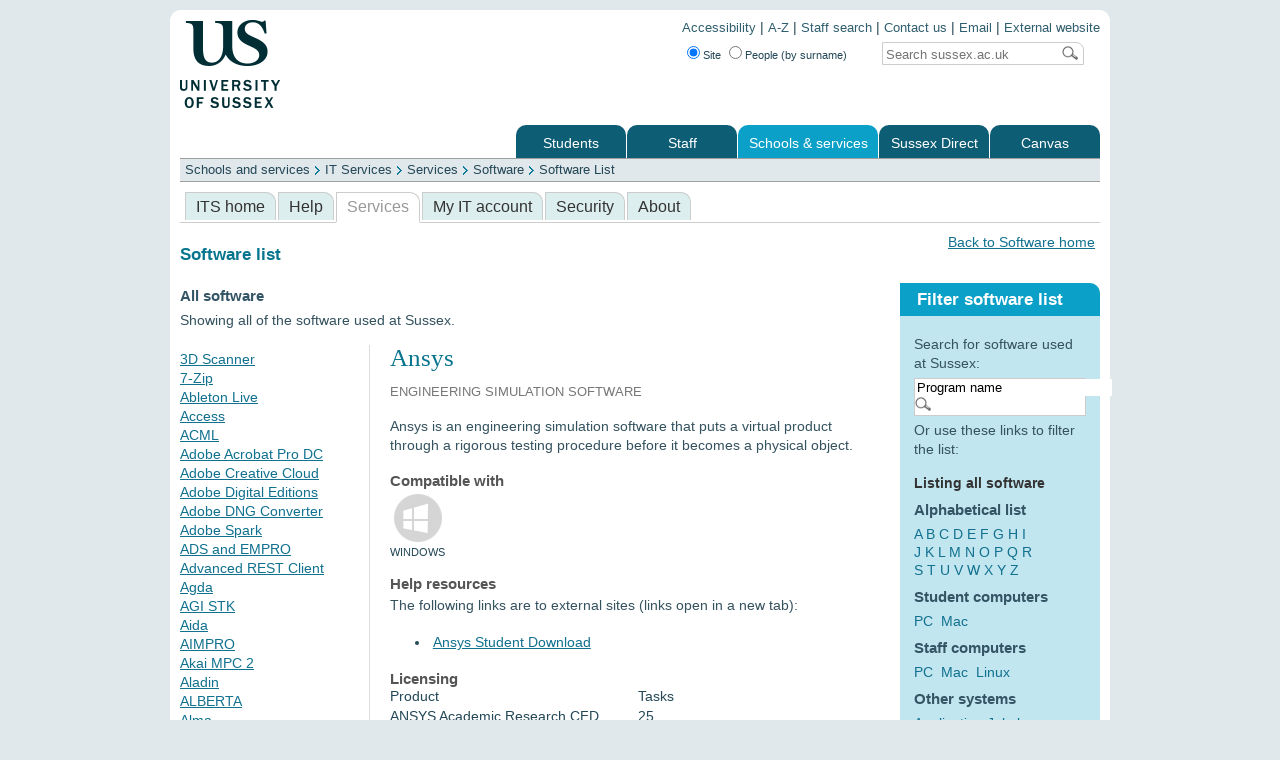

--- FILE ---
content_type: text/html; charset=UTF-8
request_url: https://www.sussex.ac.uk/its/services/software/list?filter=all&id=19
body_size: 9838
content:
<!DOCTYPE html PUBLIC "-//W3C//DTD XHTML 1.0 Transitional//EN" "http://www.w3.org/TR/xhtml1/DTD/xhtml1-transitional.dtd"><html xmlns="http://www.w3.org/1999/xhtml" xml:lang="en" lang="en">
<head>
    <title>Software List : Software : ...  : ITS : University of Sussex</title>
        <meta charset="UTF-8" content="" />
<meta name="keywords" content="software, database, list, Software, programs, applications, email, calendar, windows, mac, linux, ITS services, services, support, help, guidance" />
<meta name="X-UA-Compatible" content="IE=Edge" />
<meta name="author" content="ITS" />
<meta name="copyright" content="University of Sussex" />
<meta name="viewport" content="width=device-width, initial-scale=1.0" />
<meta name="robots" content="index, follow, noodp" />
<meta name="owner" content="ITS" />
<meta name="description" content="The searchable database of software used at Sussex" />
<meta http-equiv="keywords" content="software, database, list, Software, programs, applications, email, calendar, windows, mac, linux, ITS services, services, support, help, guidance" />
<meta http-equiv="X-UA-Compatible" content="IE=Edge" />
<meta http-equiv="author" content="ITS" />
<meta http-equiv="copyright" content="University of Sussex" />
<meta http-equiv="viewport" content="width=device-width, initial-scale=1.0" />
<meta http-equiv="robots" content="index, follow, noodp" />
<meta http-equiv="owner" content="ITS" />
<meta http-equiv="description" content="The searchable database of software used at Sussex" />
<meta http-equiv="Content-Type" content="text/html; charset=UTF-8" />
    <!-- Google Tag Manager -->
    <script>(function(w,d,s,l,i){w[l]=w[l]||[];w[l].push({'gtm.start':
    new Date().getTime(),event:'gtm.js'});var f=d.getElementsByTagName(s)[0],
    j=d.createElement(s),dl=l!='dataLayer'?'&l='+l:'';j.async=true;j.src=
    'https://www.googletagmanager.com/gtm.js?id='+i+dl;f.parentNode.insertBefore(j,f);
    })(window,document,'script','dataLayer','GTM-K49KK2R');</script>
    <!-- End Google Tag Manager -->

    <!-- ALL PAGES INCLUDE THE MAIN_INTERNAL.CSS -->
    <link rel="stylesheet" href="/includes/css/internal/main_internal.css" type="text/css" media="screen" />
    <!--- ADDITIONAL SITE SPECIFIC STYLES INCLUDED HERE -->
    <link rel="stylesheet" href="/includes/js/jquery-plugins/themes/sussex/ui-theme.css" type="text/css" media="screen" />
    <!-- INTERNAL_HOMEPAGES.CSS MUST COME AFTER THE CUSTOM JQUERY UI CSS BECAUSE INTERNAL_HOMEPAGES.CSS CONTAINS OVERRIDES -->
    <link rel="stylesheet" href="/includes/css/internal/site_specific/internal_homepages.css" type="text/css" media="screen" />

    <link href="/its/css/its.css" media="screen" rel="stylesheet" type="text/css" />
<link href="/its/css/webkit.css" media="screen" rel="stylesheet" type="text/css" />
<link href="/its/css/mob.css" media="screen" rel="stylesheet" type="text/css" />    
    <script src="/assets/js/libs/jquery/jquery-1.7.1.min.js" type="text/javascript"></script>
    <script src="/assets/js/libs/jquery/jquery-ui-1.8.16.custom.min.js" type="text/javascript"></script>
    <script src="/includes/js/jquery-plugins/jquery.supersleight.js" type="text/javascript"></script>   
    <script src="/includes/js/jquery-plugins/jquery.textboxhint.js" type="text/javascript"></script>
    <script type="text/javascript">
    //<![CDATA[
        $(document).ready(function(){
            $('body').supersleight({shim: '/includes/images/pngfix/transparent.gif'}); // PNGFIX
            $(".hide_value_on_focus").textboxhint({ hint: "Search" }); // SEARCHBOX CLEAR ON FOCUS 
            $("#datepicker").datepicker(); // CALENDAR DIV ASSOCIATION
        });
    //]]>
    </script>
    <script type="text/javascript" src="/its/js/its.js"></script>
<script type="text/javascript" src="/its/js/mob.js"></script></head>

<body>
<!-- Google Tag Manager (noscript) -->
<noscript><iframe src="https://www.googletagmanager.com/ns.html?id=GTM-K49KK2R"
height="0" width="0" style="display:none;visibility:hidden"></iframe></noscript>
<!-- End Google Tag Manager (noscript) -->

<div id="container">
<div class="container_corner_tl">
<div class="container_corner_tr">
<div class="container_corner_br">
<div class="container_corner_bl">
<div id="wrapper">

    <div id="logo">
        <img src="/includes/images/internal/logo.gif" alt="University of Sussex logo" />
    </div>
    <div id="topright_nav">
        <ul>
            <li><a href="https://www.sussex.ac.uk/aboutus/website/accessibility">Accessibility</a> | </li>
            <li><a href="/az">A-Z</a> | </li>
        	<li><a href="/profiles">Staff search</a> | </li>
            <li><a href="/contactus">Contact us</a> | </li>
            <li><a href="https://outlook.office.com/">Email</a> | </li>
            <li><a href="/">External website</a></li>
        </ul>       
        <div id="header_search_container"> 
            <form class="searchform" name="searchform" id="searchform" method="get" action="/search/">   
                <div id="header_search_radiobuttons">
                    <input type="radio" name="type" value="site" id="frmSearchSite" checked="checked" title="Search the website" /><label for="frmSearchSite" title="Search the website">Site</label>
                    <input type="radio" name="type" value="profile" id="frmSearchStaff" title="Search for staff by surname" /><label for="frmSearchStaff" title="Search for staff by surname">People (by surname)</label>
                </div>            
                <div id="header_search">                
                    <label for="search_string"></label>
                    <input id="header_search_input" name="t" value="" placeholder="Search for…" aria-label="Search text" />
                    <input id="header_search_go" type="submit" value="" />
                    <input type="hidden" name="realm" value="internal" />
                </div>
            </form>                
        </div>        
    </div>
    <div id="main_nav">
        <ul><li class="first"><a href="https://student.sussex.ac.uk">Students</a></li><li><a href="http://www.sussex.ac.uk/staff">Staff</a></li><li class="longtab active"><a href="http://www.sussex.ac.uk/schoolsandservices" class="active">Schools &amp; services</a></li><li><a href="https://direct.sussex.ac.uk">Sussex Direct</a></li><li class="last"><a href="https://canvas.sussex.ac.uk">Canvas</a></li></ul>
    </div>
    <div id="sub_nav">
        <ul><li class="first"><a href="http://www.sussex.ac.uk/schoolsandservices/schools">Schools</a></li><li><a href="http://www.sussex.ac.uk/its">ITS</a></li><li><a href="http://www.sussex.ac.uk/library">Library</a></li><li class="last"><a href="http://www.sussex.ac.uk/schoolsandservices/professionalservices">Professional services</a></li></ul>
    </div>
    <div id="breadcrumb">
        <ul><li class="first"><a href="/schoolsandservices">Schools and services</a></li><li><a href="/its">IT Services</a></li><li><a href="/its/services">Services</a></li><li><a href="/its/services/software">Software</a></li><li class="last"><a href="/its/services/software/list">Software List</a></li></ul>
    </div>

    <div id="one_col_content_container">
        <!--<h1>IT Services</h1>-->
        <div id="sub_nav_secondary">
            <ul><li class="first"><a href="/its/home" title="Home page for IT Services at the University of Sussex, UK. Information and assistance on using computers and technology at Sussex.">ITS home</a></li><li><a href="/its/help" title="General help and assistance with technology at Sussex">Help</a></li><li class="active"><a href="/its/services" class="active" title="All of our services are listed here. Click on the links for more details of a particular service.">Services</a></li><li><a href="/its/myitaccount" title="Staff and student logins, passwords and getting access to services.">My IT account</a></li><li><a href="/its/security" title="Protecting your computer with antivirus and more information on security issues.">Security</a></li><li class="last"><a href="/its/about">About</a></li></ul>
            <div id="secondary_search"> 
                <form>
                    <input class="hide_value_on_focus search" />
                    <input class="go" type="submit" value="" />
                </form>
             </div>
        </div>
                        <p style="float:right;width:300px; text-align:right;"><a href="/its/services/software">Back to Software home</a></p><h3><br>Software list</h3><div id="two_col_b_content_container">
	<div id="two_col_b_left_wrapper">
		<div id="two_col_b_left"><div class="grid_row"><div style="background:#fff;" class="clearfix"><h4 class="flush_top">All software</h4><p>Showing all of the software used at Sussex.</p><div class="grid_col_left" style="width:25%;"><p style=""><a href="list?filter=all&id=639">3D Scanner</a><br/><a href="list?filter=all&id=17">7-Zip</a><br/><a href="list?filter=all&id=256">Ableton Live</a><br/><a href="list?filter=all&id=12">Access</a><br/><a href="list?filter=all&id=240">ACML</a><br/><a href="list?filter=all&id=471">Adobe Acrobat Pro DC</a><br/><a href="list?filter=all&id=467">Adobe Creative Cloud</a><br/><a href="list?filter=all&id=391">Adobe Digital Editions</a><br/><a href="list?filter=all&id=299">Adobe DNG Converter</a><br/><a href="list?filter=all&id=522">Adobe Spark</a><br/><a href="list?filter=all&id=348">ADS and EMPRO</a><br/><a href="list?filter=all&id=727">Advanced REST Client</a><br/><a href="list?filter=all&id=437">Agda</a><br/><a href="list?filter=all&id=242">AGI STK</a><br/><a href="list?filter=all&id=311">Aida</a><br/><a href="list?filter=all&id=238">AIMPRO</a><br/><a href="list?filter=all&id=653">Akai MPC 2</a><br/><a href="list?filter=all&id=59">Aladin</a><br/><a href="list?filter=all&id=237">ALBERTA</a><br/><a href="list?filter=all&id=586">Alma</a><br/><a href="list?filter=all&id=571">Altium Designer</a><br/><a href="list?filter=all&id=343">Amaya</a><br/><a href="list?filter=all&id=673">Amazon Corretto</a><br/><a href="list?filter=all&id=236">AMBER</a><br/><a href="list?filter=all&id=392">Anaconda</a><br/><a href="list?filter=all&id=561">Android Studio</a><br/><span class="selected">Ansys</span><br/><a href="list?filter=all&id=221">Ant Apache Software Library</a><br/><a href="list?filter=all&id=143">Apache Netbeans</a><br/><a href="list?filter=all&id=312">Ape</a><br/><a href="list?filter=all&id=569">ArcGIS Pro</a><br/><a href="list?filter=all&id=258">Arduino</a><br/><a href="list?filter=all&id=313">Artemis</a><br/><a href="list?filter=all&id=235">ATLAS.ti</a><br/><a href="list?filter=all&id=558">Atom</a><br/><a href="list?filter=all&id=21">Audacity</a><br/><a href="list?filter=all&id=259">Audioscore Lite</a><br/><a href="list?filter=all&id=517">AutoCAD</a><br/><a href="list?filter=all&id=503">Autodesk 3ds Max</a><br/><a href="list?filter=all&id=704">Autodesk AEC - DROPPED</a><br/><a href="list?filter=all&id=646">Autodesk Fusion</a><br/><a href="list?filter=all&id=194">BACS payment</a><br/><a href="list?filter=all&id=95">BBEdit</a><br/><a href="list?filter=all&id=724">Bitly</a><br/><a href="list?filter=all&id=300">Blender</a><br/><a href="list?filter=all&id=245">Bloodshed Dev-C++</a><br/><a href="list?filter=all&id=197">Bloomberg Professional Service</a><br/><a href="list?filter=all&id=22">BlueJ</a><br/><a href="list?filter=all&id=234">BOWTIE</a><br/><a href="list?filter=all&id=393">Box for Office</a><br/><a href="list?filter=all&id=597">Box of Broadcasts (BoB)</a><br/><a href="list?filter=all&id=659">Box Tools</a><br/><a href="list?filter=all&id=728">BrailleBlaster</a><br/><a href="list?filter=all&id=681">Buddycheck</a><br/><a href="list?filter=all&id=442">Caffe</a><br/><a href="list?filter=all&id=401">Calm</a><br/><a href="list?filter=all&id=233">CAMINO</a><br/><a href="list?filter=all&id=729">CassyLab 2</a><br/><a href="list?filter=all&id=218">CDO</a><br/><a href="list?filter=all&id=142">CES Edupack</a><br/><a href="list?filter=all&id=374">ChemAxon JChem for Excel</a><br/><a href="list?filter=all&id=172">ChemDraw Prime</a><br/><a href="list?filter=all&id=298">ChemSketch</a><br/><a href="list?filter=all&id=465">Chimera</a><br/><a href="list?filter=all&id=314">Chromas Lite</a><br/><a href="list?filter=all&id=25">Chrome</a><br/><a href="list?filter=all&id=553">Cinema 4D</a><br/><a href="list?filter=all&id=60">CLAN</a><br/><a href="list?filter=all&id=82">ClaroRead</a><br/><a href="list?filter=all&id=315">CLC Sequence Viewer</a><br/><a href="list?filter=all&id=696">CLion</a><br/><a href="list?filter=all&id=719">Clipchamp</a><br/><a href="list?filter=all&id=316">Cn3D</a><br/><a href="list?filter=all&id=185">Codecs</a><br/><a href="list?filter=all&id=317">Compass</a><br/><a href="list?filter=all&id=260">Compressor</a><br/><a href="list?filter=all&id=87">Contribute</a><br/><a href="list?filter=all&id=417">Coq</a><br/><a href="list?filter=all&id=210">CosmoMC</a><br/><a href="list?filter=all&id=648">Creality Slicer</a><br/><a href="list?filter=all&id=412">CUDA</a><br/><a href="list?filter=all&id=97">Cyberduck</a><br/><a href="list?filter=all&id=629">CytExpert</a><br/><a href="list?filter=all&id=318">Cytoscape</a><br/><a href="list?filter=all&id=198">Datastream Professional</a><br/><a href="list?filter=all&id=496">DaVinci Resolve</a><br/><a href="list?filter=all&id=588">Demon Voltammetry and Analysis</a><br/><a href="list?filter=all&id=635">Dev C++</a><br/><a href="list?filter=all&id=430">Dia</a><br/><a href="list?filter=all&id=264">Diphone Studio</a><br/><a href="list?filter=all&id=730">Django </a><br/><a href="list?filter=all&id=319">DNA LaserGene Core Suite</a><br/><a href="list?filter=all&id=731">Dotify Studio</a><br/><a href="list?filter=all&id=642">Dottable</a><br/><a href="list?filter=all&id=261">DPS Apps Builder</a><br/><a href="list?filter=all&id=594">Dragonframe</a><br/><a href="list?filter=all&id=362">Drishti</a><br/><a href="list?filter=all&id=481">DScopeQT</a><br/><a href="list?filter=all&id=205">Dune</a><br/><a href="list?filter=all&id=678">EasyReader</a><br/><a href="list?filter=all&id=662">EasySense2</a><br/><a href="list?filter=all&id=786">Elevenlabs</a><br/><a href="list?filter=all&id=359">Em::Blocks</a><br/><a href="list?filter=all&id=88">Encore</a><br/><a href="list?filter=all&id=26">EndNote</a><br/><a href="list?filter=all&id=346">Entrepreneur</a><br/><a href="list?filter=all&id=732">Espial Virtual Instrumentation</a><br/><a href="list?filter=all&id=733">Eurotalk Talk Now! Learn Italian</a><br/><a href="list?filter=all&id=519">ExamPro</a><br/><a href="list?filter=all&id=7">Excel</a><br/><a href="list?filter=all&id=538">FFMpeg</a><br/><a href="list?filter=all&id=232">FFTW</a><br/><a href="list?filter=all&id=191">Fiji</a><br/><a href="list?filter=all&id=390">FileOpen</a><br/><a href="list?filter=all&id=734">FileZilla</a><br/><a href="list?filter=all&id=129">Final Cut</a><br/><a href="list?filter=all&id=255">Final Draft</a><br/><a href="list?filter=all&id=100">Fink Commander</a><br/><a href="list?filter=all&id=29">Firefox</a><br/><a href="list?filter=all&id=101">Flip4Mac</a><br/><a href="list?filter=all&id=735">FLIR Research Studio Player</a><br/><a href="list?filter=all&id=321">Flowing Software</a><br/><a href="list?filter=all&id=127">Freemind</a><br/><a href="list?filter=all&id=223">Freesurfer</a><br/><a href="list?filter=all&id=220">FSL</a><br/><a href="list?filter=all&id=322">FT Programs</a><br/><a href="list?filter=all&id=520">G Suite</a><br/><a href="list?filter=all&id=711">G*Power</a><br/><a href="list?filter=all&id=215">Gap</a><br/><a href="list?filter=all&id=582">Gartner</a><br/><a href="list?filter=all&id=214">GATK</a><br/><a href="list?filter=all&id=77">Gaussian</a><br/><a href="list?filter=all&id=206">GCC </a><br/><a href="list?filter=all&id=323">Geneious</a><br/><a href="list?filter=all&id=324">GeneTools</a><br/><a href="list?filter=all&id=656">Gephi</a><br/><a href="list?filter=all&id=251">GIMP</a><br/><a href="list?filter=all&id=663">Git for Windows</a><br/><a href="list?filter=all&id=585">GitHub</a><br/><a href="list?filter=all&id=204">GitHub Desktop</a><br/><a href="list?filter=all&id=736">GitKraken</a><br/><a href="list?filter=all&id=231">GLoBES</a><br/><a href="list?filter=all&id=229">GLTOOLS</a><br/><a href="list?filter=all&id=674">GNU Octave</a><br/><a href="list?filter=all&id=30">Google Earth Pro</a><br/><a href="list?filter=all&id=557">GoPro Player</a><br/><a href="list?filter=all&id=103">Grab</a><br/><a href="list?filter=all&id=104">GraphicConverter</a><br/><a href="list?filter=all&id=737">Greenshot</a><br/><a href="list?filter=all&id=222">GROMACS</a><br/><a href="list?filter=all&id=738">GStreamer</a><br/><a href="list?filter=all&id=689">H2R Graphics Pro</a><br/><a href="list?filter=all&id=387">Hamamatsu NDP Virtual Microscopy client</a><br/><a href="list?filter=all&id=398">Handbrake</a><br/><a href="list?filter=all&id=195">Harvard Business Publishing</a><br/><a href="list?filter=all&id=443">Haskell Platform</a><br/><a href="list?filter=all&id=413">HeidiSQL</a><br/><a href="list?filter=all&id=739">Hot Potatoes</a><br/><a href="list?filter=all&id=788">Hugging Face ai</a><br/><a href="list?filter=all&id=660">Hugin</a><br/><a href="list?filter=all&id=740">Hwhile interpreter ver2</a><br/><a href="list?filter=all&id=105">iCal</a><br/><a href="list?filter=all&id=491">ICE Corpus Utility Program</a><br/><a href="list?filter=all&id=106">iChat</a><br/><a href="list?filter=all&id=108">iDVD</a><br/><a href="list?filter=all&id=683">Igor Pro</a><br/><a href="list?filter=all&id=208">IGV</a><br/><a href="list?filter=all&id=109">Image Capture</a><br/><a href="list?filter=all&id=308">ImageJ</a><br/><a href="list?filter=all&id=545">Immersive Reader</a><br/><a href="list?filter=all&id=110">iMovie</a><br/><a href="list?filter=all&id=325">IncuCyte</a><br/><a href="list?filter=all&id=741">InKey</a><br/><a href="list?filter=all&id=252">Inkscape</a><br/><a href="list?filter=all&id=394">Inquisit</a><br/><a href="list?filter=all&id=419">InstantReality Framework</a><br/><a href="list?filter=all&id=284">Intel oneAPI Base for Linux</a><br/><a href="list?filter=all&id=420">IntelliJ IDEA Ultimate Edition</a><br/><a href="list?filter=all&id=31">Internet Explorer</a><br/><a href="list?filter=all&id=111">iPhoto</a><br/><a href="list?filter=all&id=476">IPSA</a><br/><a href="list?filter=all&id=266">iSquint</a><br/><a href="list?filter=all&id=112">iSync</a><br/><a href="list?filter=all&id=742">ITS Space Checker</a><br/><a href="list?filter=all&id=32">iTunes</a><br/><a href="list?filter=all&id=113">iWeb</a><br/><a href="list?filter=all&id=227">JasPer</a><br/><a href="list?filter=all&id=183">Java Development Kit (JDK)</a><br/><a href="list?filter=all&id=184">Java Runtime Environment (JRE)</a><br/><a href="list?filter=all&id=326">Java3D</a><br/><a href="list?filter=all&id=65">Jmol</a><br/><a href="list?filter=all&id=743">Julia</a><br/><a href="list?filter=all&id=448">Jupyter Notebook</a><br/><a href="list?filter=all&id=675">JupyterLab Desktop</a><br/><a href="list?filter=all&id=547">Juris-M</a><br/><a href="list?filter=all&id=670">K-Lite</a><br/><a href="list?filter=all&id=680">Kaleidoscope Pro</a><br/><a href="list?filter=all&id=147">Keil uVision</a><br/><a href="list?filter=all&id=489">Keynote</a><br/><a href="list?filter=all&id=146">Kile</a><br/><a href="list?filter=all&id=382">Klite Codec Pack</a><br/><a href="list?filter=all&id=682">LabChart</a><br/><a href="list?filter=all&id=33">LabVIEW</a><br/><a href="list?filter=all&id=537">LAME</a><br/><a href="list?filter=all&id=75">LaTex</a><br/><a href="list?filter=all&id=444">Lego Mindstorms - DROPPED</a><br/><a href="list?filter=all&id=200">LibreOffice</a><br/><a href="list?filter=all&id=257">Lightroom</a><br/><a href="list?filter=all&id=579">LinkedIn Learning</a><br/><a href="list?filter=all&id=267">Logic Studio</a><br/><a href="list?filter=all&id=327">LSM Image Browser</a><br/><a href="list?filter=all&id=602">LumaFusion</a><br/><a href="list?filter=all&id=114">Mail</a><br/><a href="list?filter=all&id=35">Maple</a><br/><a href="list?filter=all&id=655">MarcEdit</a><br/><a href="list?filter=all&id=180">Mathematica</a><br/><a href="list?filter=all&id=462">Matlab</a><br/><a href="list?filter=all&id=483">Matlab Production Server</a><br/><a href="list?filter=all&id=268">Max</a><br/><a href="list?filter=all&id=351">Maya</a><br/><a href="list?filter=all&id=697">Melodyne</a><br/><a href="list?filter=all&id=461">Mendeley</a><br/><a href="list?filter=all&id=744">MestReNova</a><br/><a href="list?filter=all&id=640">Metascan</a><br/><a href="list?filter=all&id=213">MGLTools</a><br/><a href="list?filter=all&id=745">Micro Manager</a><br/><a href="list?filter=all&id=358">Microchip (Atmel) Studio</a><br/><a href="list?filter=all&id=168">Microprocessor Simulator</a><br/><a href="list?filter=all&id=671">Microsoft .NET Desktop Runtime</a><br/><a href="list?filter=all&id=389">Microsoft .NET Framework</a><br/><a href="list?filter=all&id=286">Microsoft Azure Dev Tools for Teaching</a><br/><a href="list?filter=all&id=604">Microsoft DirectX</a><br/><a href="list?filter=all&id=475">Microsoft Forms</a><br/><a href="list?filter=all&id=614">Microsoft Lists</a><br/><a href="list?filter=all&id=539">Microsoft Paint</a><br/><a href="list?filter=all&id=606">Microsoft Photos</a><br/><a href="list?filter=all&id=599">Microsoft Planner</a><br/><a href="list?filter=all&id=746">Microsoft Power BI Desktop</a><br/><a href="list?filter=all&id=549">Microsoft Store</a><br/><a href="list?filter=all&id=559">Microsoft Teams</a><br/><a href="list?filter=all&id=622">Microsoft To Do</a><br/><a href="list?filter=all&id=310">Microsoft Visual Studio</a><br/><a href="list?filter=all&id=534">Microsoft Visual Studio 2010 Tools for Office Runtime</a><br/><a href="list?filter=all&id=542">Microsoft Whiteboard</a><br/><a href="list?filter=all&id=672">MiKTeX</a><br/><a href="list?filter=all&id=349">MindView</a><br/><a href="list?filter=all&id=747">Minecraft Education</a><br/><a href="list?filter=all&id=423">MinGW</a><br/><a href="list?filter=all&id=749">Miniconda</a><br/><a href="list?filter=all&id=552">MISES</a><br/><a href="list?filter=all&id=690">Mocha Pro - EXPIRED</a><br/><a href="list?filter=all&id=211">MOE</a><br/><a href="list?filter=all&id=269">Motion</a><br/><a href="list?filter=all&id=726">Movie Magic Scheduling</a><br/><a href="list?filter=all&id=750">Movie Talk (French, German, Italian, Spanish)</a><br/><a href="list?filter=all&id=230">MRICONVERT</a><br/><a href="list?filter=all&id=39">Multisim</a><br/><a href="list?filter=all&id=751">MultiWfn</a><br/><a href="list?filter=all&id=306">Musician 2</a><br/><a href="list?filter=all&id=328">MxPro</a><br/><a href="list?filter=all&id=535">MySQL Connector</a><br/><a href="list?filter=all&id=425">NASM</a><br/><a href="list?filter=all&id=565">Native Instruments Komplete</a><br/><a href="list?filter=all&id=564">Native Instruments Maschine</a><br/><a href="list?filter=all&id=783">NBO</a><br/><a href="list?filter=all&id=219">NCL NCARG</a><br/><a href="list?filter=all&id=612">Neo4j Desktop</a><br/><a href="list?filter=all&id=273">NeoOffice</a><br/><a href="list?filter=all&id=216">NetCDF</a><br/><a href="list?filter=all&id=171">Neurosim</a><br/><a href="list?filter=all&id=445">NLTK Data</a><br/><a href="list?filter=all&id=428">NMAP</a><br/><a href="list?filter=all&id=513">Node.js</a><br/><a href="list?filter=all&id=603">Nomad Sculpt</a><br/><a href="list?filter=all&id=5">Notepad++</a><br/><a href="list?filter=all&id=650">Noteperformer</a><br/><a href="list?filter=all&id=488">Numbers</a><br/><a href="list?filter=all&id=780">Nutanix</a><br/><a href="list?filter=all&id=626">NVDA</a><br/><a href="list?filter=all&id=429">Nvidia Texture Tools Plugin for Photoshop</a><br/><a href="list?filter=all&id=41">NVivo Plus</a><br/><a href="list?filter=all&id=752">OBS Studio</a><br/><a href="list?filter=all&id=424">OGRE</a><br/><a href="list?filter=all&id=309">Omero</a><br/><a href="list?filter=all&id=536">OneDrive</a><br/><a href="list?filter=all&id=10">OneNote</a><br/><a href="list?filter=all&id=464">OneNote Learning Tools</a><br/><a href="list?filter=all&id=207">OpenCV</a><br/><a href="list?filter=all&id=493">OpenRefine</a><br/><a href="list?filter=all&id=753">OpenWec</a><br/><a href="list?filter=all&id=410">Opera Browser</a><br/><a href="list?filter=all&id=11">Outlook</a><br/><a href="list?filter=all&id=754">OutSystems</a><br/><a href="list?filter=all&id=785">Overlord</a><br/><a href="list?filter=all&id=490">Pages</a><br/><a href="list?filter=all&id=540">Paint 3D</a><br/><a href="list?filter=all&id=188">Paint.NET</a><br/><a href="list?filter=all&id=591">Panopto</a><br/><a href="list?filter=all&id=275">PD Extended</a><br/><a href="list?filter=all&id=329">pDraw32</a><br/><a href="list?filter=all&id=276">Peak Pro</a><br/><a href="list?filter=all&id=643">Pencil Project</a><br/><a href="list?filter=all&id=755">Phoenix Code</a><br/><a href="list?filter=all&id=116">Photo Booth</a><br/><a href="list?filter=all&id=244">Phytec FlashTools</a><br/><a href="list?filter=all&id=756">PicoLog</a><br/><a href="list?filter=all&id=526">Pim-Dea</a><br/><a href="list?filter=all&id=610">Pixel Sugar</a><br/><a href="list?filter=all&id=641">Pocket Palette - WITHDRAWN SR2025</a><br/><a href="list?filter=all&id=386">Poll Everywhere Plugin</a><br/><a href="list?filter=all&id=474">Power BI</a><br/><a href="list?filter=all&id=9">PowerPoint</a><br/><a href="list?filter=all&id=226">PPL</a><br/><a href="list?filter=all&id=66">Praat</a><br/><a href="list?filter=all&id=117">Preview</a><br/><a href="list?filter=all&id=277">Pro Tools</a><br/><a href="list?filter=all&id=397">Processing</a><br/><a href="list?filter=all&id=601">Procreate</a><br/><a href="list?filter=all&id=13">Project</a><br/><a href="list?filter=all&id=658">Project Viewer</a><br/><a href="list?filter=all&id=415">Protege</a><br/><a href="list?filter=all&id=757">PrusaSlicer</a><br/><a href="list?filter=all&id=405">PSSE Xplore</a><br/><a href="list?filter=all&id=494">PsychoPy</a><br/><a href="list?filter=all&id=468">Psychtoolbox</a><br/><a href="list?filter=all&id=243">PTC Creo</a><br/><a href="list?filter=all&id=14">Publisher</a><br/><a href="list?filter=all&id=45">PuTTY</a><br/><a href="list?filter=all&id=758">PyCharm Community Edition</a><br/><a href="list?filter=all&id=577">PyMOL</a><br/><a href="list?filter=all&id=196">Python</a><br/><a href="list?filter=all&id=637">QLabs Virtual Experiments</a><br/><a href="list?filter=all&id=617">Qt Creator</a><br/><a href="list?filter=all&id=133">Qualtrics</a><br/><a href="list?filter=all&id=193">Quantum GIS (QGIS)</a><br/><a href="list?filter=all&id=759">QuickLook</a><br/><a href="list?filter=all&id=46">QuickTIme</a><br/><a href="list?filter=all&id=432">Quincy 2005</a><br/><a href="list?filter=all&id=652">Quixel Megascans</a><br/><a href="list?filter=all&id=73">R (Statistics)</a><br/><a href="list?filter=all&id=174">R Studio</a><br/><a href="list?filter=all&id=330">RasMol</a><br/><a href="list?filter=all&id=396">reacTIVision</a><br/><a href="list?filter=all&id=583">Reaper</a><br/><a href="list?filter=all&id=693">Red Hat Enterprise Linux Subscription</a><br/><a href="list?filter=all&id=532">REDCap</a><br/><a href="list?filter=all&id=760">RedPanda IDE</a><br/><a href="list?filter=all&id=687">Reeder 5</a><br/><a href="list?filter=all&id=248">Refinitiv Eikon</a><br/><a href="list?filter=all&id=341">REFPROP</a><br/><a href="list?filter=all&id=761">reMarkable</a><br/><a href="list?filter=all&id=124">Remote Desktop Connection</a><br/><a href="list?filter=all&id=762">Ren'Py</a><br/><a href="list?filter=all&id=354">Responseware</a><br/><a href="list?filter=all&id=507">Revit</a><br/><a href="list?filter=all&id=502">RX Advanced</a><br/><a href="list?filter=all&id=470">RX Standard</a><br/><a href="list?filter=all&id=119">Safari</a><br/><a href="list?filter=all&id=409">Safe Exam Browser</a><br/><a href="list?filter=all&id=301">SAP Gui</a><br/><a href="list?filter=all&id=331">Scaffold Viewer</a><br/><a href="list?filter=all&id=446">Scala</a><br/><a href="list?filter=all&id=638">Scaniverse</a><br/><a href="list?filter=all&id=246">SciLab</a><br/><a href="list?filter=all&id=716">SciMAT</a><br/><a href="list?filter=all&id=627">SCM</a><br/><a href="list?filter=all&id=186">Scratch</a><br/><a href="list?filter=all&id=525">SensusAccess</a><br/><a href="list?filter=all&id=619">set.a.light 3D</a><br/><a href="list?filter=all&id=48">Sibelius</a><br/><a href="list?filter=all&id=115">Silverlight</a><br/><a href="list?filter=all&id=132">Sketch Engine</a><br/><a href="list?filter=all&id=332">Skyline</a><br/><a href="list?filter=all&id=333">SlideBook Reader</a><br/><a href="list?filter=all&id=157">SLOPE/W</a><br/><a href="list?filter=all&id=49">Smart Notebook</a><br/><a href="list?filter=all&id=285">Snap</a><br/><a href="list?filter=all&id=466">SnapGene</a><br/><a href="list?filter=all&id=67">Sniffy Lite</a><br/><a href="list?filter=all&id=543">Snip & Sketch</a><br/><a href="list?filter=all&id=334">softWoRx Explorer</a><br/><a href="list?filter=all&id=50">Solidworks</a><br/><a href="list?filter=all&id=763">Solstice client</a><br/><a href="list?filter=all&id=609">Sonic Visualiser</a><br/><a href="list?filter=all&id=68">Sound2Picture</a><br/><a href="list?filter=all&id=411">Sourcetree</a><br/><a href="list?filter=all&id=262">Spat</a><br/><a href="list?filter=all&id=399">Spike</a><br/><a href="list?filter=all&id=764">Spikeling</a><br/><a href="list?filter=all&id=765">Spinview</a><br/><a href="list?filter=all&id=1">SPSS</a><br/><a href="list?filter=all&id=18">SPSS Amos</a><br/><a href="list?filter=all&id=766">SQL Server Management Studio (SSMS)</a><br/><a href="list?filter=all&id=353">Star CCM</a><br/><a href="list?filter=all&id=767">StarUML</a><br/><a href="list?filter=all&id=51">STATA/BE</a><br/><a href="list?filter=all&id=581">Stata/SE</a><br/><a href="list?filter=all&id=369">StatPlus:mac LE</a><br/><a href="list?filter=all&id=69">Stellarium</a><br/><a href="list?filter=all&id=541">Sticky Notes</a><br/><a href="list?filter=all&id=768">StimFit</a><br/><a href="list?filter=all&id=769">STM32 CubeMX</a><br/><a href="list?filter=all&id=120">Stuffit Expander</a><br/><a href="list?filter=all&id=335">SUMOsp</a><br/><a href="list?filter=all&id=280">SuperCollider</a><br/><a href="list?filter=all&id=287">Sussex Research Online</a><br/><a href="list?filter=all&id=544">Sway</a><br/><a href="list?filter=all&id=414">SWI-Prolog</a><br/><a href="list?filter=all&id=664">Syllabus Plus</a><br/><a href="list?filter=all&id=770">System Workbench for STM32</a><br/><a href="list?filter=all&id=651">TBProAudio Accessible Meters</a><br/><a href="list?filter=all&id=722">TechSoft Design 3</a><br/><a href="list?filter=all&id=427">Tecplot - WITHDRAWN</a><br/><a href="list?filter=all&id=560">Termite</a><br/><a href="list?filter=all&id=771">TexLive</a><br/><a href="list?filter=all&id=121">TeXShop</a><br/><a href="list?filter=all&id=772">TeXstudio</a><br/><a href="list?filter=all&id=122">TextEdit</a><br/><a href="list?filter=all&id=456">Think-Cell</a><br/><a href="list?filter=all&id=773">Thonny</a><br/><a href="list?filter=all&id=70">TopCat</a><br/><a href="list?filter=all&id=654">Torpedo Remote</a><br/><a href="list?filter=all&id=433">TortoiseSVN</a><br/><a href="list?filter=all&id=52">Tradesift Edu</a><br/><a href="list?filter=all&id=774">Tropy</a><br/><a href="list?filter=all&id=477">Tumult Hype</a><br/><a href="list?filter=all&id=632">Twine</a><br/><a href="list?filter=all&id=336">Ugene</a><br/><a href="list?filter=all&id=473">Unity</a><br/><a href="list?filter=all&id=775">Unreal Engine</a><br/><a href="list?filter=all&id=776">VcXsrv</a><br/><a href="list?filter=all&id=777">Vernier Graphical Analysis</a><br/><a href="list?filter=all&id=778">VEXcode EXP</a><br/><a href="list?filter=all&id=521">Vidlearn</a><br/><a href="list?filter=all&id=53">Visio</a><br/><a href="list?filter=all&id=383">Visual C++ Redistributable</a><br/><a href="list?filter=all&id=575">Visual Studio Code</a><br/><a href="list?filter=all&id=779">Visual Studio Community</a><br/><a href="list?filter=all&id=125">VLC Media Player</a><br/><a href="list?filter=all&id=631">VNC Viewer</a><br/><a href="list?filter=all&id=607">Voice Recorder</a><br/><a href="list?filter=all&id=669">VOSviewer</a><br/><a href="list?filter=all&id=584">Wavelab Pro</a><br/><a href="list?filter=all&id=136">Webdrive</a><br/><a href="list?filter=all&id=439">Webots</a><br/><a href="list?filter=all&id=435">Weka</a><br/><a href="list?filter=all&id=357">WinAVR</a><br/><a href="list?filter=all&id=472">Windows 10 Education</a><br/><a href="list?filter=all&id=388">Windows Management Framework</a><br/><a href="list?filter=all&id=495">Windows Speech Recognition</a><br/><a href="list?filter=all&id=55">WinSCP</a><br/><a href="list?filter=all&id=154">Wireshark</a><br/><a href="list?filter=all&id=202">WMAP</a><br/><a href="list?filter=all&id=126">WMV Player</a><br/><a href="list?filter=all&id=8">Word</a><br/><a href="list?filter=all&id=297">Wordsmith</a><br/><a href="list?filter=all&id=647">Workrave</a><br/><a href="list?filter=all&id=123">X11</a><br/><a href="list?filter=all&id=436">XAMPP</a><br/><a href="list?filter=all&id=337">Xcalibur</a><br/><a href="list?filter=all&id=130">Xcode</a><br/><a href="list?filter=all&id=356">Xilinx Vivado Design Suite</a><br/><a href="list?filter=all&id=76">XTerm</a><br/><a href="list?filter=all&id=576">Zoom</a><br/><a href="list?filter=all&id=83">ZoomText</a><br/><a href="list?filter=all&id=58">Zotero</a><br/></p></div><div class="grid_col_right" style="width:70%;margin-left:25%;border-left:1px solid #ddd;padding-left:20px;"><div style="">
			
			<h1 style="margin-bottom:0px; ">Ansys</h1>
						<p><span class="label">Engineering Simulation Software</span></p><div style=""><p>Ansys is an engineering simulation software that puts a virtual product through a rigorous testing procedure before it becomes a physical object.</p></div>			<h5>Compatible with</h5>
						<div style="height:75px;" class=""><div style="float:left;font-size:80%;text-align:center;"><img src="/its/images/icons/50x50_windows.gif" alt="windows logo icon" title="Compatible with Windows" /><br />WINDOWS</div></div><h5 style="margin-bottom:0px">Help resources</h5><div style="margin-bottom:10px"><p>The following links are to external sites (links open in a new tab):</p>
<ul>
<li><a href="http://www.ansys.com/en-gb/academic/free-student-products" target="_blank">Ansys Student Download</a></li>
</ul></div><h5 style="margin-bottom:0px">Licensing</h5><div style="margin-bottom:10px"><table style="width: 312px;" border="0" cellspacing="0" cellpadding="0"><colgroup><col width="248" /> <col width="64" /> </colgroup>
<tbody>
<tr height="20">
<td class="xl63" width="248" height="20">Product</td>
<td class="xl63" width="64">Tasks</td>
</tr>
<tr height="20">
<td class="xl64" height="20">ANSYS Academic Research CFD</td>
<td class="xl65">25</td>
</tr>
<tr height="20">
<td class="xl64" height="20">ANSYS Academic Teaching CFD</td>
<td class="xl65">50</td>
</tr>
<tr height="20">
<td class="xl64" height="20">ANSYS Academic Research Mechanical</td>
<td class="xl65">25</td>
</tr>
<tr height="20">
<td class="xl64" height="20">ANSYS Academic Teaching Mechanical</td>
<td class="xl65">50</td>
</tr>
<tr height="20">
<td class="xl64" height="20">Academic GAMBIT</td>
<td class="xl65">5</td>
</tr>
</tbody>
</table>
<p>&nbsp;</p>
<p>Sussex has a Campus Solution license for Ansys Academic Multiphysics. This link outlines terms of the agreement: <a href="https://www.ansys.com/en-gb/legal/terms-and-conditions/academic-usage">https://www.ansys.com/en-gb/legal/terms-and-conditions/academic-usage</a></p></div><h5 style="margin-bottom:0px">Versions</h5><div style="margin-bottom:10px"><p>2024 R1</p></div><p>You can install this software on your own computer.</p><h5 style="margin-bottom:0px">Notes on availability</h5><div style="margin-bottom:10px"><p><span>Available on cluster workstations in Richmond and&nbsp;</span><span>Chichester.</span></p>
<p>A free student edition can be installed on personally owned devices, download from this page:<br /><a href="https://www.ansys.com/en-gb/academic/free-student-products">https://www.ansys.com/en-gb/academic/free-student-products</a></p></div></div></div></div></div>		</div>
		</div>
	</div>
	<div id="two_col_b_right">
		<div class="box bgcolorl6"><h2>Filter software list</h2><div class="inner"><p style="margin-bottom:5px">Search for software used at Sussex:</p>
				<form method="get"action="" style="" name="softwaresearch">
					<div style="background:white;border:1px solid #ccc;">
						<input name="search" value="Program name" onclick="hidevalue(this)" style="border:0px" size="23" />
						<input class="go" type="submit" style="background: url(/includes/images/internal/magglass.gif) no-repeat top right;width: 19px; height: 19px; border: 0; cursor: pointer; margin: 0;" value="" />
					</div>
				</form><p>Or use these links to filter the list:</p><div style="margin-bottom:0px"><span class="selected">Listing all software</span> <br /><h4>Alphabetical list</h4><div style="width:120px"><a href="list?filter=a" class="">A</a> <a href="list?filter=b" class="">B</a> <a href="list?filter=c" class="">C</a> <a href="list?filter=d" class="">D</a> <a href="list?filter=e" class="">E</a> <a href="list?filter=f" class="">F</a> <a href="list?filter=g" class="">G</a> <a href="list?filter=h" class="">H</a> <a href="list?filter=i" class="">I</a> <a href="list?filter=j" class="">J</a> <a href="list?filter=k" class="">K</a> <a href="list?filter=l" class="">L</a> <a href="list?filter=m" class="">M</a> <a href="list?filter=n" class="">N</a> <a href="list?filter=o" class="">O</a> <a href="list?filter=p" class="">P</a> <a href="list?filter=q" class="">Q</a> <a href="list?filter=r" class="">R</a> <a href="list?filter=s" class="">S</a> <a href="list?filter=t" class="">T</a> <a href="list?filter=u" class="">U</a> <a href="list?filter=v" class="">V</a> <a href="list?filter=w" class="">W</a> <a href="list?filter=x" class="">X</a> <a href="list?filter=y" class="">Y</a> <a href="list?filter=z" class="">Z</a></div><h4>Student computers</h4><a href="list?filter=pc">PC</a>&nbsp;&nbsp;<a href="list?filter=mac">Mac</a>&nbsp;&nbsp;<h4>Staff computers</h4><a href="list?filter=pc_staff">PC</a>&nbsp;&nbsp;<a href="list?filter=mac_staff">Mac</a>&nbsp;&nbsp;<a href="list?filter=linux">Linux</a><h4>Other systems</h4><a href="list?filter=application_jukebox">Application Jukebox</a><br /><a href="list?filter=remote_desktop">Windows Remote</a><br /><a href="list?filter=exceedondemand">Exceed onDemand</a><br /><a href="list?filter=hpc">High Performance Cluster</a><h4>Other categories</h4> <a href="list?filter=non_its">non-ITS software</a><br /><a href="list?filter=home_use">for your own computer</a><br /><a href="list?filter=research">research software</a><br /></div></div></div></div><div class="updateinfo"></div><div id="mobile-menu"></div>    </div>

<div id="footer">
    <div class="footer_corner_br">
        <div class="footer_corner_bl">
            <p class="footer">
                <span style="float: left; padding-left: 10px; text-align: left;">Copyright &copy; 2026, University of Sussex</span>
            </p>
            <ul>
                <li><a href="http://www.sussex.ac.uk/az">A-Z</a> | </li>
                <li><a href="https://www.sussex.ac.uk/profiles">Staff search</a> | </li>
                <li><a href="http://www.sussex.ac.uk/contactus">Contact us</a> | </li>
                <li><a href="https://outlook.office.com/">Email</a> | </li>
                <li><a href="https://www.sussex.ac.uk/">External website</a> | </li>
                <li><a href="http://www.sussex.ac.uk/disclaimer/privacy">Privacy</a> | </li>
                <li><a href="http://www.sussex.ac.uk/disclaimer/cookies">Cookies</a></li>
            </ul> 
        </div>
    </div>
</div>

</div>
</div>
</div>
</div>
</div>
</div>


</body>
</html>